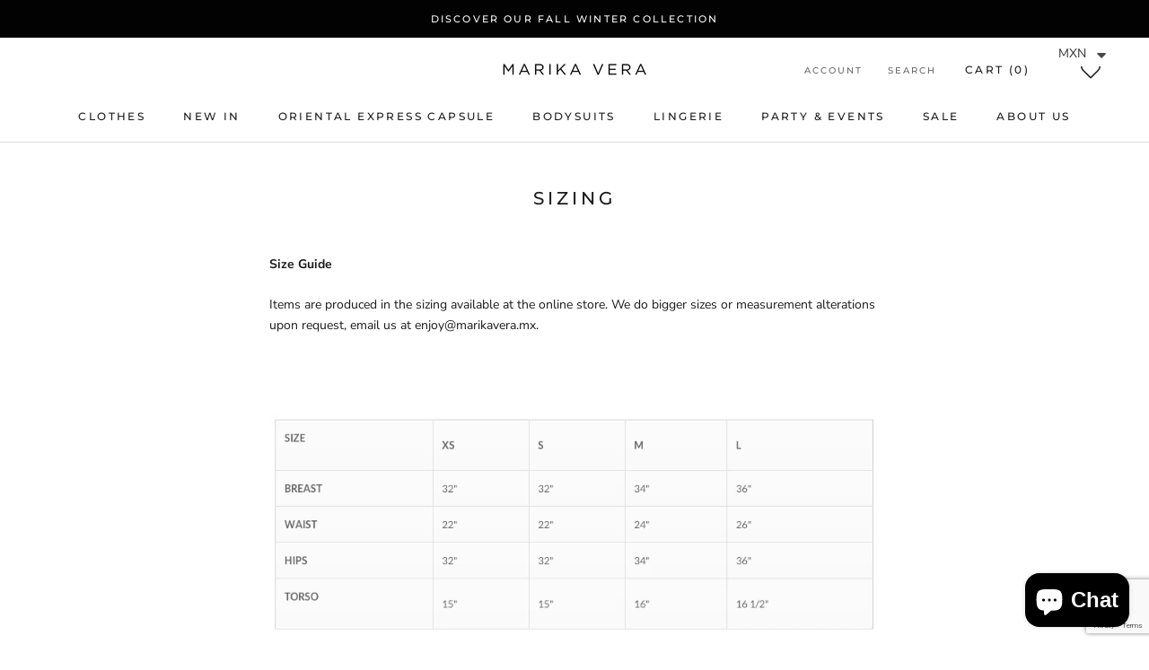

--- FILE ---
content_type: text/html; charset=utf-8
request_url: https://www.google.com/recaptcha/api2/anchor?ar=1&k=6LeTRAoeAAAAACKeCUlhSkXvVTIwv0_OgDTqgYsa&co=aHR0cHM6Ly9tYXJpa2F2ZXJhLmNvbTo0NDM.&hl=en&v=PoyoqOPhxBO7pBk68S4YbpHZ&size=invisible&anchor-ms=20000&execute-ms=30000&cb=nz9rxz5lwtti
body_size: 48999
content:
<!DOCTYPE HTML><html dir="ltr" lang="en"><head><meta http-equiv="Content-Type" content="text/html; charset=UTF-8">
<meta http-equiv="X-UA-Compatible" content="IE=edge">
<title>reCAPTCHA</title>
<style type="text/css">
/* cyrillic-ext */
@font-face {
  font-family: 'Roboto';
  font-style: normal;
  font-weight: 400;
  font-stretch: 100%;
  src: url(//fonts.gstatic.com/s/roboto/v48/KFO7CnqEu92Fr1ME7kSn66aGLdTylUAMa3GUBHMdazTgWw.woff2) format('woff2');
  unicode-range: U+0460-052F, U+1C80-1C8A, U+20B4, U+2DE0-2DFF, U+A640-A69F, U+FE2E-FE2F;
}
/* cyrillic */
@font-face {
  font-family: 'Roboto';
  font-style: normal;
  font-weight: 400;
  font-stretch: 100%;
  src: url(//fonts.gstatic.com/s/roboto/v48/KFO7CnqEu92Fr1ME7kSn66aGLdTylUAMa3iUBHMdazTgWw.woff2) format('woff2');
  unicode-range: U+0301, U+0400-045F, U+0490-0491, U+04B0-04B1, U+2116;
}
/* greek-ext */
@font-face {
  font-family: 'Roboto';
  font-style: normal;
  font-weight: 400;
  font-stretch: 100%;
  src: url(//fonts.gstatic.com/s/roboto/v48/KFO7CnqEu92Fr1ME7kSn66aGLdTylUAMa3CUBHMdazTgWw.woff2) format('woff2');
  unicode-range: U+1F00-1FFF;
}
/* greek */
@font-face {
  font-family: 'Roboto';
  font-style: normal;
  font-weight: 400;
  font-stretch: 100%;
  src: url(//fonts.gstatic.com/s/roboto/v48/KFO7CnqEu92Fr1ME7kSn66aGLdTylUAMa3-UBHMdazTgWw.woff2) format('woff2');
  unicode-range: U+0370-0377, U+037A-037F, U+0384-038A, U+038C, U+038E-03A1, U+03A3-03FF;
}
/* math */
@font-face {
  font-family: 'Roboto';
  font-style: normal;
  font-weight: 400;
  font-stretch: 100%;
  src: url(//fonts.gstatic.com/s/roboto/v48/KFO7CnqEu92Fr1ME7kSn66aGLdTylUAMawCUBHMdazTgWw.woff2) format('woff2');
  unicode-range: U+0302-0303, U+0305, U+0307-0308, U+0310, U+0312, U+0315, U+031A, U+0326-0327, U+032C, U+032F-0330, U+0332-0333, U+0338, U+033A, U+0346, U+034D, U+0391-03A1, U+03A3-03A9, U+03B1-03C9, U+03D1, U+03D5-03D6, U+03F0-03F1, U+03F4-03F5, U+2016-2017, U+2034-2038, U+203C, U+2040, U+2043, U+2047, U+2050, U+2057, U+205F, U+2070-2071, U+2074-208E, U+2090-209C, U+20D0-20DC, U+20E1, U+20E5-20EF, U+2100-2112, U+2114-2115, U+2117-2121, U+2123-214F, U+2190, U+2192, U+2194-21AE, U+21B0-21E5, U+21F1-21F2, U+21F4-2211, U+2213-2214, U+2216-22FF, U+2308-230B, U+2310, U+2319, U+231C-2321, U+2336-237A, U+237C, U+2395, U+239B-23B7, U+23D0, U+23DC-23E1, U+2474-2475, U+25AF, U+25B3, U+25B7, U+25BD, U+25C1, U+25CA, U+25CC, U+25FB, U+266D-266F, U+27C0-27FF, U+2900-2AFF, U+2B0E-2B11, U+2B30-2B4C, U+2BFE, U+3030, U+FF5B, U+FF5D, U+1D400-1D7FF, U+1EE00-1EEFF;
}
/* symbols */
@font-face {
  font-family: 'Roboto';
  font-style: normal;
  font-weight: 400;
  font-stretch: 100%;
  src: url(//fonts.gstatic.com/s/roboto/v48/KFO7CnqEu92Fr1ME7kSn66aGLdTylUAMaxKUBHMdazTgWw.woff2) format('woff2');
  unicode-range: U+0001-000C, U+000E-001F, U+007F-009F, U+20DD-20E0, U+20E2-20E4, U+2150-218F, U+2190, U+2192, U+2194-2199, U+21AF, U+21E6-21F0, U+21F3, U+2218-2219, U+2299, U+22C4-22C6, U+2300-243F, U+2440-244A, U+2460-24FF, U+25A0-27BF, U+2800-28FF, U+2921-2922, U+2981, U+29BF, U+29EB, U+2B00-2BFF, U+4DC0-4DFF, U+FFF9-FFFB, U+10140-1018E, U+10190-1019C, U+101A0, U+101D0-101FD, U+102E0-102FB, U+10E60-10E7E, U+1D2C0-1D2D3, U+1D2E0-1D37F, U+1F000-1F0FF, U+1F100-1F1AD, U+1F1E6-1F1FF, U+1F30D-1F30F, U+1F315, U+1F31C, U+1F31E, U+1F320-1F32C, U+1F336, U+1F378, U+1F37D, U+1F382, U+1F393-1F39F, U+1F3A7-1F3A8, U+1F3AC-1F3AF, U+1F3C2, U+1F3C4-1F3C6, U+1F3CA-1F3CE, U+1F3D4-1F3E0, U+1F3ED, U+1F3F1-1F3F3, U+1F3F5-1F3F7, U+1F408, U+1F415, U+1F41F, U+1F426, U+1F43F, U+1F441-1F442, U+1F444, U+1F446-1F449, U+1F44C-1F44E, U+1F453, U+1F46A, U+1F47D, U+1F4A3, U+1F4B0, U+1F4B3, U+1F4B9, U+1F4BB, U+1F4BF, U+1F4C8-1F4CB, U+1F4D6, U+1F4DA, U+1F4DF, U+1F4E3-1F4E6, U+1F4EA-1F4ED, U+1F4F7, U+1F4F9-1F4FB, U+1F4FD-1F4FE, U+1F503, U+1F507-1F50B, U+1F50D, U+1F512-1F513, U+1F53E-1F54A, U+1F54F-1F5FA, U+1F610, U+1F650-1F67F, U+1F687, U+1F68D, U+1F691, U+1F694, U+1F698, U+1F6AD, U+1F6B2, U+1F6B9-1F6BA, U+1F6BC, U+1F6C6-1F6CF, U+1F6D3-1F6D7, U+1F6E0-1F6EA, U+1F6F0-1F6F3, U+1F6F7-1F6FC, U+1F700-1F7FF, U+1F800-1F80B, U+1F810-1F847, U+1F850-1F859, U+1F860-1F887, U+1F890-1F8AD, U+1F8B0-1F8BB, U+1F8C0-1F8C1, U+1F900-1F90B, U+1F93B, U+1F946, U+1F984, U+1F996, U+1F9E9, U+1FA00-1FA6F, U+1FA70-1FA7C, U+1FA80-1FA89, U+1FA8F-1FAC6, U+1FACE-1FADC, U+1FADF-1FAE9, U+1FAF0-1FAF8, U+1FB00-1FBFF;
}
/* vietnamese */
@font-face {
  font-family: 'Roboto';
  font-style: normal;
  font-weight: 400;
  font-stretch: 100%;
  src: url(//fonts.gstatic.com/s/roboto/v48/KFO7CnqEu92Fr1ME7kSn66aGLdTylUAMa3OUBHMdazTgWw.woff2) format('woff2');
  unicode-range: U+0102-0103, U+0110-0111, U+0128-0129, U+0168-0169, U+01A0-01A1, U+01AF-01B0, U+0300-0301, U+0303-0304, U+0308-0309, U+0323, U+0329, U+1EA0-1EF9, U+20AB;
}
/* latin-ext */
@font-face {
  font-family: 'Roboto';
  font-style: normal;
  font-weight: 400;
  font-stretch: 100%;
  src: url(//fonts.gstatic.com/s/roboto/v48/KFO7CnqEu92Fr1ME7kSn66aGLdTylUAMa3KUBHMdazTgWw.woff2) format('woff2');
  unicode-range: U+0100-02BA, U+02BD-02C5, U+02C7-02CC, U+02CE-02D7, U+02DD-02FF, U+0304, U+0308, U+0329, U+1D00-1DBF, U+1E00-1E9F, U+1EF2-1EFF, U+2020, U+20A0-20AB, U+20AD-20C0, U+2113, U+2C60-2C7F, U+A720-A7FF;
}
/* latin */
@font-face {
  font-family: 'Roboto';
  font-style: normal;
  font-weight: 400;
  font-stretch: 100%;
  src: url(//fonts.gstatic.com/s/roboto/v48/KFO7CnqEu92Fr1ME7kSn66aGLdTylUAMa3yUBHMdazQ.woff2) format('woff2');
  unicode-range: U+0000-00FF, U+0131, U+0152-0153, U+02BB-02BC, U+02C6, U+02DA, U+02DC, U+0304, U+0308, U+0329, U+2000-206F, U+20AC, U+2122, U+2191, U+2193, U+2212, U+2215, U+FEFF, U+FFFD;
}
/* cyrillic-ext */
@font-face {
  font-family: 'Roboto';
  font-style: normal;
  font-weight: 500;
  font-stretch: 100%;
  src: url(//fonts.gstatic.com/s/roboto/v48/KFO7CnqEu92Fr1ME7kSn66aGLdTylUAMa3GUBHMdazTgWw.woff2) format('woff2');
  unicode-range: U+0460-052F, U+1C80-1C8A, U+20B4, U+2DE0-2DFF, U+A640-A69F, U+FE2E-FE2F;
}
/* cyrillic */
@font-face {
  font-family: 'Roboto';
  font-style: normal;
  font-weight: 500;
  font-stretch: 100%;
  src: url(//fonts.gstatic.com/s/roboto/v48/KFO7CnqEu92Fr1ME7kSn66aGLdTylUAMa3iUBHMdazTgWw.woff2) format('woff2');
  unicode-range: U+0301, U+0400-045F, U+0490-0491, U+04B0-04B1, U+2116;
}
/* greek-ext */
@font-face {
  font-family: 'Roboto';
  font-style: normal;
  font-weight: 500;
  font-stretch: 100%;
  src: url(//fonts.gstatic.com/s/roboto/v48/KFO7CnqEu92Fr1ME7kSn66aGLdTylUAMa3CUBHMdazTgWw.woff2) format('woff2');
  unicode-range: U+1F00-1FFF;
}
/* greek */
@font-face {
  font-family: 'Roboto';
  font-style: normal;
  font-weight: 500;
  font-stretch: 100%;
  src: url(//fonts.gstatic.com/s/roboto/v48/KFO7CnqEu92Fr1ME7kSn66aGLdTylUAMa3-UBHMdazTgWw.woff2) format('woff2');
  unicode-range: U+0370-0377, U+037A-037F, U+0384-038A, U+038C, U+038E-03A1, U+03A3-03FF;
}
/* math */
@font-face {
  font-family: 'Roboto';
  font-style: normal;
  font-weight: 500;
  font-stretch: 100%;
  src: url(//fonts.gstatic.com/s/roboto/v48/KFO7CnqEu92Fr1ME7kSn66aGLdTylUAMawCUBHMdazTgWw.woff2) format('woff2');
  unicode-range: U+0302-0303, U+0305, U+0307-0308, U+0310, U+0312, U+0315, U+031A, U+0326-0327, U+032C, U+032F-0330, U+0332-0333, U+0338, U+033A, U+0346, U+034D, U+0391-03A1, U+03A3-03A9, U+03B1-03C9, U+03D1, U+03D5-03D6, U+03F0-03F1, U+03F4-03F5, U+2016-2017, U+2034-2038, U+203C, U+2040, U+2043, U+2047, U+2050, U+2057, U+205F, U+2070-2071, U+2074-208E, U+2090-209C, U+20D0-20DC, U+20E1, U+20E5-20EF, U+2100-2112, U+2114-2115, U+2117-2121, U+2123-214F, U+2190, U+2192, U+2194-21AE, U+21B0-21E5, U+21F1-21F2, U+21F4-2211, U+2213-2214, U+2216-22FF, U+2308-230B, U+2310, U+2319, U+231C-2321, U+2336-237A, U+237C, U+2395, U+239B-23B7, U+23D0, U+23DC-23E1, U+2474-2475, U+25AF, U+25B3, U+25B7, U+25BD, U+25C1, U+25CA, U+25CC, U+25FB, U+266D-266F, U+27C0-27FF, U+2900-2AFF, U+2B0E-2B11, U+2B30-2B4C, U+2BFE, U+3030, U+FF5B, U+FF5D, U+1D400-1D7FF, U+1EE00-1EEFF;
}
/* symbols */
@font-face {
  font-family: 'Roboto';
  font-style: normal;
  font-weight: 500;
  font-stretch: 100%;
  src: url(//fonts.gstatic.com/s/roboto/v48/KFO7CnqEu92Fr1ME7kSn66aGLdTylUAMaxKUBHMdazTgWw.woff2) format('woff2');
  unicode-range: U+0001-000C, U+000E-001F, U+007F-009F, U+20DD-20E0, U+20E2-20E4, U+2150-218F, U+2190, U+2192, U+2194-2199, U+21AF, U+21E6-21F0, U+21F3, U+2218-2219, U+2299, U+22C4-22C6, U+2300-243F, U+2440-244A, U+2460-24FF, U+25A0-27BF, U+2800-28FF, U+2921-2922, U+2981, U+29BF, U+29EB, U+2B00-2BFF, U+4DC0-4DFF, U+FFF9-FFFB, U+10140-1018E, U+10190-1019C, U+101A0, U+101D0-101FD, U+102E0-102FB, U+10E60-10E7E, U+1D2C0-1D2D3, U+1D2E0-1D37F, U+1F000-1F0FF, U+1F100-1F1AD, U+1F1E6-1F1FF, U+1F30D-1F30F, U+1F315, U+1F31C, U+1F31E, U+1F320-1F32C, U+1F336, U+1F378, U+1F37D, U+1F382, U+1F393-1F39F, U+1F3A7-1F3A8, U+1F3AC-1F3AF, U+1F3C2, U+1F3C4-1F3C6, U+1F3CA-1F3CE, U+1F3D4-1F3E0, U+1F3ED, U+1F3F1-1F3F3, U+1F3F5-1F3F7, U+1F408, U+1F415, U+1F41F, U+1F426, U+1F43F, U+1F441-1F442, U+1F444, U+1F446-1F449, U+1F44C-1F44E, U+1F453, U+1F46A, U+1F47D, U+1F4A3, U+1F4B0, U+1F4B3, U+1F4B9, U+1F4BB, U+1F4BF, U+1F4C8-1F4CB, U+1F4D6, U+1F4DA, U+1F4DF, U+1F4E3-1F4E6, U+1F4EA-1F4ED, U+1F4F7, U+1F4F9-1F4FB, U+1F4FD-1F4FE, U+1F503, U+1F507-1F50B, U+1F50D, U+1F512-1F513, U+1F53E-1F54A, U+1F54F-1F5FA, U+1F610, U+1F650-1F67F, U+1F687, U+1F68D, U+1F691, U+1F694, U+1F698, U+1F6AD, U+1F6B2, U+1F6B9-1F6BA, U+1F6BC, U+1F6C6-1F6CF, U+1F6D3-1F6D7, U+1F6E0-1F6EA, U+1F6F0-1F6F3, U+1F6F7-1F6FC, U+1F700-1F7FF, U+1F800-1F80B, U+1F810-1F847, U+1F850-1F859, U+1F860-1F887, U+1F890-1F8AD, U+1F8B0-1F8BB, U+1F8C0-1F8C1, U+1F900-1F90B, U+1F93B, U+1F946, U+1F984, U+1F996, U+1F9E9, U+1FA00-1FA6F, U+1FA70-1FA7C, U+1FA80-1FA89, U+1FA8F-1FAC6, U+1FACE-1FADC, U+1FADF-1FAE9, U+1FAF0-1FAF8, U+1FB00-1FBFF;
}
/* vietnamese */
@font-face {
  font-family: 'Roboto';
  font-style: normal;
  font-weight: 500;
  font-stretch: 100%;
  src: url(//fonts.gstatic.com/s/roboto/v48/KFO7CnqEu92Fr1ME7kSn66aGLdTylUAMa3OUBHMdazTgWw.woff2) format('woff2');
  unicode-range: U+0102-0103, U+0110-0111, U+0128-0129, U+0168-0169, U+01A0-01A1, U+01AF-01B0, U+0300-0301, U+0303-0304, U+0308-0309, U+0323, U+0329, U+1EA0-1EF9, U+20AB;
}
/* latin-ext */
@font-face {
  font-family: 'Roboto';
  font-style: normal;
  font-weight: 500;
  font-stretch: 100%;
  src: url(//fonts.gstatic.com/s/roboto/v48/KFO7CnqEu92Fr1ME7kSn66aGLdTylUAMa3KUBHMdazTgWw.woff2) format('woff2');
  unicode-range: U+0100-02BA, U+02BD-02C5, U+02C7-02CC, U+02CE-02D7, U+02DD-02FF, U+0304, U+0308, U+0329, U+1D00-1DBF, U+1E00-1E9F, U+1EF2-1EFF, U+2020, U+20A0-20AB, U+20AD-20C0, U+2113, U+2C60-2C7F, U+A720-A7FF;
}
/* latin */
@font-face {
  font-family: 'Roboto';
  font-style: normal;
  font-weight: 500;
  font-stretch: 100%;
  src: url(//fonts.gstatic.com/s/roboto/v48/KFO7CnqEu92Fr1ME7kSn66aGLdTylUAMa3yUBHMdazQ.woff2) format('woff2');
  unicode-range: U+0000-00FF, U+0131, U+0152-0153, U+02BB-02BC, U+02C6, U+02DA, U+02DC, U+0304, U+0308, U+0329, U+2000-206F, U+20AC, U+2122, U+2191, U+2193, U+2212, U+2215, U+FEFF, U+FFFD;
}
/* cyrillic-ext */
@font-face {
  font-family: 'Roboto';
  font-style: normal;
  font-weight: 900;
  font-stretch: 100%;
  src: url(//fonts.gstatic.com/s/roboto/v48/KFO7CnqEu92Fr1ME7kSn66aGLdTylUAMa3GUBHMdazTgWw.woff2) format('woff2');
  unicode-range: U+0460-052F, U+1C80-1C8A, U+20B4, U+2DE0-2DFF, U+A640-A69F, U+FE2E-FE2F;
}
/* cyrillic */
@font-face {
  font-family: 'Roboto';
  font-style: normal;
  font-weight: 900;
  font-stretch: 100%;
  src: url(//fonts.gstatic.com/s/roboto/v48/KFO7CnqEu92Fr1ME7kSn66aGLdTylUAMa3iUBHMdazTgWw.woff2) format('woff2');
  unicode-range: U+0301, U+0400-045F, U+0490-0491, U+04B0-04B1, U+2116;
}
/* greek-ext */
@font-face {
  font-family: 'Roboto';
  font-style: normal;
  font-weight: 900;
  font-stretch: 100%;
  src: url(//fonts.gstatic.com/s/roboto/v48/KFO7CnqEu92Fr1ME7kSn66aGLdTylUAMa3CUBHMdazTgWw.woff2) format('woff2');
  unicode-range: U+1F00-1FFF;
}
/* greek */
@font-face {
  font-family: 'Roboto';
  font-style: normal;
  font-weight: 900;
  font-stretch: 100%;
  src: url(//fonts.gstatic.com/s/roboto/v48/KFO7CnqEu92Fr1ME7kSn66aGLdTylUAMa3-UBHMdazTgWw.woff2) format('woff2');
  unicode-range: U+0370-0377, U+037A-037F, U+0384-038A, U+038C, U+038E-03A1, U+03A3-03FF;
}
/* math */
@font-face {
  font-family: 'Roboto';
  font-style: normal;
  font-weight: 900;
  font-stretch: 100%;
  src: url(//fonts.gstatic.com/s/roboto/v48/KFO7CnqEu92Fr1ME7kSn66aGLdTylUAMawCUBHMdazTgWw.woff2) format('woff2');
  unicode-range: U+0302-0303, U+0305, U+0307-0308, U+0310, U+0312, U+0315, U+031A, U+0326-0327, U+032C, U+032F-0330, U+0332-0333, U+0338, U+033A, U+0346, U+034D, U+0391-03A1, U+03A3-03A9, U+03B1-03C9, U+03D1, U+03D5-03D6, U+03F0-03F1, U+03F4-03F5, U+2016-2017, U+2034-2038, U+203C, U+2040, U+2043, U+2047, U+2050, U+2057, U+205F, U+2070-2071, U+2074-208E, U+2090-209C, U+20D0-20DC, U+20E1, U+20E5-20EF, U+2100-2112, U+2114-2115, U+2117-2121, U+2123-214F, U+2190, U+2192, U+2194-21AE, U+21B0-21E5, U+21F1-21F2, U+21F4-2211, U+2213-2214, U+2216-22FF, U+2308-230B, U+2310, U+2319, U+231C-2321, U+2336-237A, U+237C, U+2395, U+239B-23B7, U+23D0, U+23DC-23E1, U+2474-2475, U+25AF, U+25B3, U+25B7, U+25BD, U+25C1, U+25CA, U+25CC, U+25FB, U+266D-266F, U+27C0-27FF, U+2900-2AFF, U+2B0E-2B11, U+2B30-2B4C, U+2BFE, U+3030, U+FF5B, U+FF5D, U+1D400-1D7FF, U+1EE00-1EEFF;
}
/* symbols */
@font-face {
  font-family: 'Roboto';
  font-style: normal;
  font-weight: 900;
  font-stretch: 100%;
  src: url(//fonts.gstatic.com/s/roboto/v48/KFO7CnqEu92Fr1ME7kSn66aGLdTylUAMaxKUBHMdazTgWw.woff2) format('woff2');
  unicode-range: U+0001-000C, U+000E-001F, U+007F-009F, U+20DD-20E0, U+20E2-20E4, U+2150-218F, U+2190, U+2192, U+2194-2199, U+21AF, U+21E6-21F0, U+21F3, U+2218-2219, U+2299, U+22C4-22C6, U+2300-243F, U+2440-244A, U+2460-24FF, U+25A0-27BF, U+2800-28FF, U+2921-2922, U+2981, U+29BF, U+29EB, U+2B00-2BFF, U+4DC0-4DFF, U+FFF9-FFFB, U+10140-1018E, U+10190-1019C, U+101A0, U+101D0-101FD, U+102E0-102FB, U+10E60-10E7E, U+1D2C0-1D2D3, U+1D2E0-1D37F, U+1F000-1F0FF, U+1F100-1F1AD, U+1F1E6-1F1FF, U+1F30D-1F30F, U+1F315, U+1F31C, U+1F31E, U+1F320-1F32C, U+1F336, U+1F378, U+1F37D, U+1F382, U+1F393-1F39F, U+1F3A7-1F3A8, U+1F3AC-1F3AF, U+1F3C2, U+1F3C4-1F3C6, U+1F3CA-1F3CE, U+1F3D4-1F3E0, U+1F3ED, U+1F3F1-1F3F3, U+1F3F5-1F3F7, U+1F408, U+1F415, U+1F41F, U+1F426, U+1F43F, U+1F441-1F442, U+1F444, U+1F446-1F449, U+1F44C-1F44E, U+1F453, U+1F46A, U+1F47D, U+1F4A3, U+1F4B0, U+1F4B3, U+1F4B9, U+1F4BB, U+1F4BF, U+1F4C8-1F4CB, U+1F4D6, U+1F4DA, U+1F4DF, U+1F4E3-1F4E6, U+1F4EA-1F4ED, U+1F4F7, U+1F4F9-1F4FB, U+1F4FD-1F4FE, U+1F503, U+1F507-1F50B, U+1F50D, U+1F512-1F513, U+1F53E-1F54A, U+1F54F-1F5FA, U+1F610, U+1F650-1F67F, U+1F687, U+1F68D, U+1F691, U+1F694, U+1F698, U+1F6AD, U+1F6B2, U+1F6B9-1F6BA, U+1F6BC, U+1F6C6-1F6CF, U+1F6D3-1F6D7, U+1F6E0-1F6EA, U+1F6F0-1F6F3, U+1F6F7-1F6FC, U+1F700-1F7FF, U+1F800-1F80B, U+1F810-1F847, U+1F850-1F859, U+1F860-1F887, U+1F890-1F8AD, U+1F8B0-1F8BB, U+1F8C0-1F8C1, U+1F900-1F90B, U+1F93B, U+1F946, U+1F984, U+1F996, U+1F9E9, U+1FA00-1FA6F, U+1FA70-1FA7C, U+1FA80-1FA89, U+1FA8F-1FAC6, U+1FACE-1FADC, U+1FADF-1FAE9, U+1FAF0-1FAF8, U+1FB00-1FBFF;
}
/* vietnamese */
@font-face {
  font-family: 'Roboto';
  font-style: normal;
  font-weight: 900;
  font-stretch: 100%;
  src: url(//fonts.gstatic.com/s/roboto/v48/KFO7CnqEu92Fr1ME7kSn66aGLdTylUAMa3OUBHMdazTgWw.woff2) format('woff2');
  unicode-range: U+0102-0103, U+0110-0111, U+0128-0129, U+0168-0169, U+01A0-01A1, U+01AF-01B0, U+0300-0301, U+0303-0304, U+0308-0309, U+0323, U+0329, U+1EA0-1EF9, U+20AB;
}
/* latin-ext */
@font-face {
  font-family: 'Roboto';
  font-style: normal;
  font-weight: 900;
  font-stretch: 100%;
  src: url(//fonts.gstatic.com/s/roboto/v48/KFO7CnqEu92Fr1ME7kSn66aGLdTylUAMa3KUBHMdazTgWw.woff2) format('woff2');
  unicode-range: U+0100-02BA, U+02BD-02C5, U+02C7-02CC, U+02CE-02D7, U+02DD-02FF, U+0304, U+0308, U+0329, U+1D00-1DBF, U+1E00-1E9F, U+1EF2-1EFF, U+2020, U+20A0-20AB, U+20AD-20C0, U+2113, U+2C60-2C7F, U+A720-A7FF;
}
/* latin */
@font-face {
  font-family: 'Roboto';
  font-style: normal;
  font-weight: 900;
  font-stretch: 100%;
  src: url(//fonts.gstatic.com/s/roboto/v48/KFO7CnqEu92Fr1ME7kSn66aGLdTylUAMa3yUBHMdazQ.woff2) format('woff2');
  unicode-range: U+0000-00FF, U+0131, U+0152-0153, U+02BB-02BC, U+02C6, U+02DA, U+02DC, U+0304, U+0308, U+0329, U+2000-206F, U+20AC, U+2122, U+2191, U+2193, U+2212, U+2215, U+FEFF, U+FFFD;
}

</style>
<link rel="stylesheet" type="text/css" href="https://www.gstatic.com/recaptcha/releases/PoyoqOPhxBO7pBk68S4YbpHZ/styles__ltr.css">
<script nonce="-ntXm4evJ48kYmOI_UT7tg" type="text/javascript">window['__recaptcha_api'] = 'https://www.google.com/recaptcha/api2/';</script>
<script type="text/javascript" src="https://www.gstatic.com/recaptcha/releases/PoyoqOPhxBO7pBk68S4YbpHZ/recaptcha__en.js" nonce="-ntXm4evJ48kYmOI_UT7tg">
      
    </script></head>
<body><div id="rc-anchor-alert" class="rc-anchor-alert"></div>
<input type="hidden" id="recaptcha-token" value="[base64]">
<script type="text/javascript" nonce="-ntXm4evJ48kYmOI_UT7tg">
      recaptcha.anchor.Main.init("[\x22ainput\x22,[\x22bgdata\x22,\x22\x22,\[base64]/[base64]/[base64]/[base64]/[base64]/UltsKytdPUU6KEU8MjA0OD9SW2wrK109RT4+NnwxOTI6KChFJjY0NTEyKT09NTUyOTYmJk0rMTxjLmxlbmd0aCYmKGMuY2hhckNvZGVBdChNKzEpJjY0NTEyKT09NTYzMjA/[base64]/[base64]/[base64]/[base64]/[base64]/[base64]/[base64]\x22,\[base64]\\u003d\\u003d\x22,\[base64]/[base64]/CscODw7QvUMKewrHDn8K2FMOhwoTDmcOmwrbCnTrCjUZUSHfDvMK6BU9IwqDDrcKpwqFZw6jDsMOOwrTCh2tkTGsowo8kwpbCjx04w4Y1w7MWw7jDvMO0QsKIS8O3wozCusKjwrrCvXJpw6bCkMOdYygcOcK/[base64]/NsK7w7zCisKOwqbCqQ4VG8KEcHxIw7BAwr56wqYgw7p4w5/DgE40IcOmwqJMw4hCJWMNwo/DqCnDo8K/wr7Cmj7DicO9w6/DscOIQ1R3JkRHCFUPA8OJw43DlMKOw7J0IlIkB8KAwrs0dF3DmUdabHbDqjldO1YwwonDkMKWET1Uw6h2w5VxwoLDjlXDjsOZC3TDu8Oow6ZvwoQLwqUtw5nCkhJLGsKnecKOwoRaw4s1NMOLUSQbCWXCmh/DqsOIwrfDmW1Fw57Cj33Dg8KUNGHCl8O0FMOTw40XCG/CuXYHUFfDvMKwX8ONwo4HwoFMIxh6w4/Cs8KgLsKdwopRwovCtMK0asOgSCwPwoY8YMKEwoTCmR7CjsOYccOGcWrDp3dBAMOUwpMww4fDh8OKE25cJUVVwqR2wo8GD8K9w4knwpXDhHFZwpnCnlpewpHCjihwV8Otw5/Dv8Kzw6/[base64]/wr4zaMOJwpDCqSjCij9RZcKjd8KTwpQPSGY6OgsBf8K/wrHCqAnDmsKSwqPCgH8neQY/az1Rw55Uw6HDrXlTwrrCuSjClGDDj8O8LsOGOcK3wqZpTQHDucK2MEzDgMOxwrXDqjzDl0U+wqTCqgMZwpjDjwHChMOXwpxwwqbDvcOow75yw4wlwo1tw4UPdMKqFMOQEU7DvMKebGsFQ8KIw6AAw4bDp1zClD9Yw6/[base64]/CscOcZcO/wro3w7nCvsK3AC/DtcKKS8O/GhYPVsKvU3TDtj0Fw7nDvnLCinzCqX3DmRvDr242wpnDoTPDhMOJYw0nKMKSwoBpw5MLw7rDoxcTw7RnAsKBVRrCpsK4DcOffmXCkRXDrSMSORwpOsOuH8Oow7Qyw6xzF8OBwpjDo1AtE37DhsKQwo5xI8OKNF7DusO7wonCvcK0wp1/wpxVS3FvGHnCuSbChEzDpVvCqsKTTsOTWcOcCFvDvMOheg7Dv1tpeXbDucK5EMO4wrccGGsNcMKQRcKXwqIcRMK/w5TDvnABNy3CmB1dwoACwo/CpnLDkAFhw4ZLwoLCrnDCvcKFScKswp3CpAFmworDmnVLbsKlX2A2w59Hw7Iww7JnwpN4bcOCBsOfeMOZS8OUHMOmw6nDqHHCtn7CmMKnwqzDg8KyXU/DpjcIwrjCrMOawpPCicKtLxdDwqhjwpnCvx8yB8Osw6bChj0Ewrpqw4UMTMOEwqPDpE4GbmBlC8KqCMOKwo9pPcOUVlLDjMKiBcO9OsOhwowhesONYcKrw6lpRTDCsg/DpzFew4VaYVzDgMKDWcKVw5kvDsKtCcKhEH7DqsOJcMOWwqDCjsO8FxxBwpFtw7TDgS0Sw6/DjSJxw4zCmMKEWiJlfDUud8OZKmTCsiZvfypUGmfDoy/[base64]/Dr8KCIMKsaMOCGcK6TMKbTUrDuSYWw5xPRyXCtMOPC0UqasKiCDLChcOYRcO/wrPDh8KHXx7ClsO7ARDCo8Kuw63CgcOzwpgfQ8KlwoIKES7CgXfCj0TCr8OLWcKpLsOHYFFCwqXDlFB8wozCqB5YWMOFw5UDBWUxwrvDk8OkIMK/KQ4oTHXDjsOqw69gw47CnknCjEXCujPDuHpVwofDr8OywqkJIMOrwr7CgMKUw6FuRsKxwpPDv8OgfcOCTcK9w71YRz9twr/DsG7DqsOCXMKOw4AswqBzFsO2bMOuwrg7woYASQ/DgDNPw5fCti8xw6AgHnDCh8OXw63DoETCpRh0PcOFdSzDucOwwoPCnsOQwrvCg2U/FsKywrkJfj3CksOPwp4IMRhyw43CkMKcScKTw4RaSljCucKhw7khw4FldcKow5DDisO1wrnCscOFY0zDuGVuImPDgEdwFjNZX8KXw6kBZ8KuFMKOa8OgwpgkWcK+w7kQAMKUbMKYQlg5wpHCjsK0c8KlcT8fRsODZMOxw5zChDkbQClsw4l+wr/[base64]/CvcKNwqLDryZjAwfDtFgIw7BxwoYiQMK7wrvClMKow6Viw5nCtToaw7nCg8K+w6jDlW8QwqoFwpRWF8KPwpPCoizCq3zCh8Opc8K/w67DjsOwJMORwq7DkMO6wqYww5lwVkDDl8K+FipSwp7ClsOvwqXCsMKzw4N1wrzDgMOEwpINw6LDssONw6HCocOKWjpYQg3DvMOhBsKCRzDDsw41K3rChAZpw5XCny7CjMOQwqUkwqM7d0hjdcO/w5EhXG1VwqjCg2olw4nDhcOUdT9Awrc5w4jCpMOYM8OKw5DDvmEsw67DmMOzLHLCl8K2w7XCigkCJV4uw553F8KNVT7DpjXDgcK7CMKmBcO9w6LDqS/Cs8O0QMOMwpTDg8K+AsOFwr1Bw5/[base64]/DocK/TzRWw4ofwrMKwrnCoAnCucOeTcOLw53DuRwewpdbwotAwql8wpnCuWzDgyTDpXNgw6LCo8ONwrbDmVbCisOHw5DDj2rCuQ3CkAzDisOjfUbDkx3DucKywpbCmMK/[base64]/DrGAcw7ZSw63Cj8KsF8KMw6XDlQxDwpzCmsKOwogJRC/CmcOYUcKywqjCgizClDEHwrcUwpgBw5dbBRrCp18JwpTCgcK1YMKAMnbChcKjw74Iwq/DkQhqw6xjOFfCkUvCsgBxwrkBwrpUw4Z5TiHDisKuw5VhRQ5xClIiS3RQQ8OsUwxdw51/[base64]/DqcOTwpHCmMKoMHMbw4TDjsOiEUfDssK6wp7DmcOUwrDCoMOewp5PwpjCm8KJOsK2Q8OcQC3DrnPCi8KDbgTCmMKMwq/DnsOqUWMfMlwiw7JIwpxtw6tJwpx7CE/[base64]/[base64]/[base64]/ClcOKw7Rfw4I5worCt8OPBsKZw5tnQAHDvsO9AsOywpI0w742w5LDsMOIwoEWwp7DncKcwr5cw4nCtsOswpvClsKWwqgAEgfCicKYKsORw6fDmnRlw7HDvl55wq1cw6c8ccK/w4ofwq9Sw63Cjk1bwqLDgsKCWifCmj80HQdRw75PPsKNdyojwp5gwrnDrMK+IsKARMKibxrDv8OpQhzCuMOtE3wJRMOhw4jDiQzDtUcBCMK0annCtcKxRQUXbsOzwp/[base64]/[base64]/UHEfUGNewr3DqMKLw64gXMOlYsOWwqXDpWzDosKrwq1wQsOiUEEgw7cjw6dbBsOIBT1gw64iDsOuE8O4VSfCiWpnTsK1LmTDhhZFIsOWZcOrwolKMcO+V8OfN8Osw6sIeVI+aQfCqm7DihfDq2RREl3DpMKnwprDvcODYyjCuT/CiMKAw7LDqAnDrMObw4t3fADCmwtpN0HCicKVdGZSw7/Cj8KjdG0wTcKjYDLDmsKEaD3DqcOjw5ggLXt7ScOKG8KxOQ4tG0PDmEbCsA88w7zDjMKjwoNFTwDCo1pyScKVw6LCnyrCpGTCrsOedsKwwp5EB8KPG0xKw75DH8OHJT9lwqjDmUwWY3pyw6zDvAgCwrs1w4UweV4qcsKNw6d/w61OV8KLw7YgMMOXLMK5LUDDgMKMaQFuwqPCmMOFVAcbLxzDrMOvw6pJIB4aw5IYwonDqsKBfcKjw5Y9w6bClHzDlcKww4HDrMORXsKabsOfw4HDlcK7T8K6c8O0w7TDgyHDv3zCrEpeSSfDv8KCwpPDuxzCi8O6wrp3w4DCjkYgw5/DoQkgIcK8fn7Cqn3DkiLDt2LClcK+wqkvQ8KsRcOtHcK2DsOWwoTCkMOIw51Ew5Rgw5NlVUbDp2/DlsOWcMOSw5wow4zDqUvDhsOZAW1qPcOLMMK0PmzCqMOZCDodB8OWwp5TGkTDglYUwqYZcMKpJXQuw5jDklLDhsOwwrhpEcOkwp3Ck3VQw7VRU8KjLRzCmATCgFESNw3CtcOGwqHDqwAHaUMLOsKxw6QqwrYfw7/[base64]/CihcPwpB9w50FDsKGwos/SDHCkk0EchxRUsKrwqHCqB9GeXYxw7PCgMKgU8OawoDDgGPDtVvCscOswqI5XDl7wrA5MsKCGsODw7fDigJpZsKIwpAUXMOiwqHCvQrDiWDDmH8ILcKtw5Q0wrsEw6BZcQTCssOADSQfM8KmelgEwpgIPEjCh8KAwrE/UcKQwpZmwpnCn8KVw507w7nCpRzCu8Oyw7kDw4/[base64]/CnsOpdABJw7cJwogTwq7CqMKNU1k9wp7CusOvw4BYSSHDlMONw53DhkApwpvCksKDARQycMK6B8Kyw5/[base64]/DgMKVSmNOUzAYw6DCrQvCoXvCtn7DqsOhN8Kww4TDlSrDocK+RyPDrQE0w6I4W8OywpXDpcKaKMO+wobDu8OkPyfDnX7ClA/DpyjDgBcww4cibMOWfcKOw4cIRMKxwpLCh8Kuw4cUEA/Dv8O8AHRrAsO7R8OPfQvChmfCiMO4w6whDEXCkiV4wo0GN8OgcRFJwpnDssKQLcK0wqTDiQJYDcKxanYGbsOgdxbDu8KzbFnDr8KNwppjacKqw6/DocKpLHcRPBzDhkoFU8KcbmrCq8OWwqfCjsOFFMKzw4FIb8KUD8K/fEUvLDjDnzNaw58EwpzDrMOgJ8OCdcOZAmVweEXCswY7w7XCvlfDiHphbWdow4t/[base64]/[base64]/w4bDsmvCojbCl8KQwqIcw7g6w4dHwrwYwoTChDkwKsKWMMOjw6/DoXl5w6Aiw445P8K6wpHDlG3DhMK4RcORIMORwrXDggrDtiZ+woHCqsOPw5cbw7t/w7TCr8OYNA7Dn1BQHErDqhnCqybCjhlUCyfCsMKbChJBwovCnXPDq8OSBcOtL2lxdcOkS8KLwovCg3DCjsKFHcOxw7nCvMKyw51fAWHCrsKywqFaw4fDh8O5FsKEbsOKwrLDrsOywrUcdMO0ScK3eMOowocww7RSRXZ7dDDCkcK/VFrDhsOqwo8/[base64]/Dom7CrcOdwqN5e1EIw6N/U8KcVXolwr0BHsOpwqbCk2N7H8KracKRdsKKOsO0CC7DsEbDqcK+YsK/Lmxpw4RbfH7DgcKIw6ltYsK2FcO8w5TDgF7DuDTDnjoYEcKdOsKOwqPDq3/ChHhSdTzDrjE1w7puw7VKw4DClUTChsOoFDjDqsOxwq5jH8KywpjDg2nCpMKYwooLw5ZGXsKjKcOXYcK9a8K8DcO8dXjCsmPCq8OAw4vCtw3CkD8zw6YIJl3DsMKNw4bDvMO9T2bDgQPDp8KRw6bDjWlYVcKpw4xhw5/DmjnDo8KHwqFQwpMbbGrCvDx/SjHCm8OXccOWIsKTwq3DhDgFQ8OIwqN0w63DplcoI8O0wrA6wq3Dq8K8w7NvwrszFTdiw6wACQrCgsKBwowcw6nDvxYtwrUCbiZERnTDvkF5w6TDqMKQd8KOB8OmSCTCicKcw7DDiMKKw4hEwq5pFA7Cnh7Dpj1+wq/DlUkqD1fDthlJVgYWw67DtMKxwqtRw5vCkcK9UcOdRcKnLMKxE3Z6wrzDjwPCthnDly7CjmLDusKOJMOqeDUXR0lAFMOGw5J5w6BPccKDwrfDnUIhDTszw7fChTpSYg/CkHMew7bCggkfO8K7aMOswpzDhU5Qwrgzw4HCvMKcwozCu2ZJwoJWw6Q7wpjDvRJ5w5QcWgEWwrErEcOJw73DrUITw6cfOcOTwonCjcOywoPCoTtZTmcPSAnCh8K7fjrDtkBFfsOjBsOHwoUowoLDh8OVA2NAWcKaYcOkasOvw4c6wprDlsOCY8KcAcO/w6dscRxMw6QhwqVIJDlPPFHCsMK8S3bDiMKkwrHDqQ/DtMKHw5bDrUZMSjQRw6fDi8O8DWUQw5xFEiB/HTLDgFEkwonCk8OqQEU5SzI5w6HCoSvChw3DkMKYw73Dkl1ow7lOwoEQDcODwpfDl0Nhw6IbGmA5w5swcsK0eCvDmywBw50nwqTCnnhsGDl6wq5bPsOyTydEccKnBsKWFikVw7jDv8Kpw4pUJkzDlCHCkXLDh21sKE/CsxzChsKeGMOgwqBgeQhBw5JkPyjClDhufj0sOR9sWwIUwrxqwpJHw4gIKcKADMKqW07Cs0p+bjfDtcOYwrjDisOpwp9RWsOTHWnCn3fCn05+wqJ8UcO1FA9Xw7cKwr/Cr8Oyw4J+LEoUw7Edb1nCisKfdzE7ZnQyTnU6eTN3wrlWw5LCrAs4w5ECw5sRw7MBw6AIw4gfwrsow7PDkQjDnztlw6/CgGETCQI0UWAbwrlHLA0rc3TCjsO5w6vDj3jDoknDohfDlFIYCSJxXsOswrPCvidlfMOjwqBrwqjDgcKAw4Yfwo0fAsOSSMOpLnLCicOFw4EyKMOXw61awrjDnSDDhMO/P0rChlQpeBnCocO+PMKmw6sRw5TDrcOww5TDncKEB8OEwpRwwqzCkg/[base64]/[base64]/CjzXDosK3QGhSw4rDmMKpw54jwq7DqnvCnU3Cu2LDnHM2cxDCq8KCw4l5EcK1Pl1ew54+w5ESw7vDlg9RQcOIw4/[base64]/HnHDpsOMwoJAaXrCuhDCqRPDpCQXwrJbw4XDtMKpwonCqMKNw6TDog3Co8KDHArChcOeOsO9wqspEcKsRsOyw4oEw4AOAyDCly3DpFADbcKhCWrCl0/DglEjKA5ow55ewpURwp9Mw7bDplbCi8KKw7xUVMK1D3rCvhElwqnDr8OKfmgOMMOjGMOFZ1/Dt8KJJi9Vw4x+FsKSYcKMFFNhO8OFw4fDjlVfwrM6w7TCnEjDoiXDlBAWfSnCjsOkwoTChMKjQ37Ch8Ocbw8BHH8Aw4rCi8KtOcKKNjfClcOLGgtnRSQGw4UIccKVwpbClMOdwoJXVMO+Il07wpnCmXhCdMK3wp/Ch1QkEBFiw7DDgMOVKcOvw7zClARnHcOCRVTDjknCuUBaw4gkDMKrZcO+w7zCoh/Di00JDcO3wq5hX8O8w6fDmsKUwotPEEkhwqTCr8OORi54Wz/ClQ8abcOAaMKZKUEPw6PDvAXDmcO7WMODYcKTFcO8S8KUGMOJwrxmwpN9BTvDjgEpMWfDkBjDjQ8BwrwVDi9eejsDaTjCs8KdYcOxL8K3w6fDlQ/CjyfDtMOLwqfDhihJw4/CosOmw4oAeMOea8Okwq3CtTPCqC7DvzAQVMKsb1PDvzFUGcO2w5kzw69ETcKxZ3YUw43CnANHSi49w5PDosK3JGjCiMO/[base64]/CksKYwogJw5Jyw7Z6LcOPwqgHwr3DgsKuw7MLw7vCl8KydMOZb8OJLsOqHDcEwq47wqJ3McO9woI6UCPDv8K7MsK+IwzCmcOEwr/DlCzCkcKUw6cfwroawpk0w7bDrC8dAsKkakteAcK+w5RYNDQlw4zCrz/CiAdPw5DCig3DkA/CoBZkwqEIwozDkD9TcmHDlU/[base64]/[base64]/[base64]/CsxzCk8OVw74PwpZbCcO6Uz1Zw4vCssKvekZMWzPCq8KuT3/[base64]/DnCpYwqk/BSzDrcOrw5fCisORGAEZw5LCr3FWRwvCnMOiwpXCiMOKw5rDnsOVw7HDg8OZwqJ1dXPCncKNKD8IUsOjw6Ysw4jDtcO1w5DDg2bDhMK4wrLCl8KNwrUkasKfA3HDjMKPVsKsX8OGw57DlDhpwqt6wrMkUMKaIzbDl8KJwr/CpibDmsKOwpbDhcOuZygHw7bCpcK9wrDDm0FLw4ZcLsKDw7Adf8OlwrZKw6V7XW0HTlrDqGNSSl4Rw7pswovCpcK3w5TDo1YSwpFTw6NOLFt3w5HDvMOuBsKMecKGX8KWWFYBwrJYw5jDu2PDszzDrm06EcOEwpBnOMOSwqJnwqDDmH/[base64]/[base64]/CmFDDp8KzcAUNworCkxTCuMKZJsKWQcOzahrCvX8yK8KISMK2HwDDpcKdw61KPCHDtmYiGsOFw6PDucOEBsK9fcK/OMKWw7XCiXfDkirDoMKwcMKvwqF4wr3Du01Dc2vCvA7DpVcMdhFgw5/DnVDCmMOMFxXCpsK5SMKdWsKBf0XCjsO5wpjDq8OwHTrCr2zDq18Hw4DCosKtw6HCtMKgwr5ccBrCscKawp1pN8OTw6LDjS/Do8OnwoXDqltwVMOzwrYzEMK+wq/CgX57OFnDpXASw5LDssKyw5ArdDPCsA9Uw7XCk1IYKmrCvGFla8OLwrhpIcOcYwxRw7fCt8KPw7HDmsOOw4HDj0rDi8O3wobCmmHDq8Ofw4jDmcKzw4JTDmnDpMKhwqfDksOMIgwZHUXDucO4w75KWcOrecOgw5ZLJ8Ktw4VHwovCpsO4wo/DisKdwpbCs2bDjSHDtkHDvsOkdcK9dsOvUsORwqbDnsKNCFzCqAdHw6Emw5Y1w7LCh8KFwoFXwrnDq1dqcCt8wphswpHDqlrDpVhTw7/DowNqFnTDqFlgwrTCnwDDk8OHQUFaRcObw7zCr8KkwqMeMcKZw5jCozTCsXnDhWMjw55PdFkcw6xAwoIhw7oHOsK+cT/Dp8OTeFXDlUvCkCnDocO+ZH03w6fCtsOleh7Du8KsbMKTwrYWUMOTw7MBG2ZxY1IEwoPCgcK2IMKZw7vCjsOnUcOqwrFSLcOcU2nCrz/CrVvCmsKgw4/CgDQCw5ZMF8K9IMO7GcKYGsOPeDXDgcOMwoYRBCvDgCtJw7LCiCFdw7ZCZnpFw50Sw5tbw5bCgMOfesOxaW0Rw5YfS8KvwpzCpsK8Y3bDqD5Mw5IxwpzDp8O/M1rDt8OOSEnDlsO1wrTCgsOzw57CiMOeS8OaLATDocOXEsOgwr44eETDssOpwpU9W8KowonDhjopb8OIQcKTwpDCh8KUFzHCjcK3McKlw6/DozfCngXDusOLHRwBwpTDtsOOYAYWw4Jgwo4nEMOmwolILsOTwrjDrjbDmTc9A8KMw7LCriFCw7LCoCF8w7RLw7UCwrYtN37DoBvCmF3DmMOJesOxHsK/w4TCsMKDwpQcwrLDgsKWOsOWw4BRw7lTETQWAiw0woTCo8KvPwfDo8KoR8KgI8KvC2zCoMOSwpzDsV45di3DlsKXUcOJwoY5QjXDsGFvwoLCpyzCh1fDo8O5bsOkTVrDvh3CtxTDiMOFwpTCsMOJwpvDmRY2wovDt8KzC8Osw7R6fcKRc8Kzw5I/[base64]/w5XCulhowpM+ZxLDiMOFKMKQwoLChCosw7sTCxvDlS7Cui5YYMOYHEPDmSnDhhTDp8K5SsO7eWzDnMOiPwgwZMKXVUbChMK8aMOVMMO4wrdtNTDDjsKoXcOUVcO/w7fDhMOXw4nDqnXDg18aY8K3Y3zDmsKfwqwSw5DCpcK1wo/CgiMlw64fwr/CqGzDvwBaMSVsIcOLw4rDucKjAsKTRsObTMKURj5CUzRHAMO3woNAXgDDicKcwrnCnl0Lw6rCinFxL8K/WxTCisKtw4/DncK/TlpGTMK9a0bDqgYfw7jDgsKFFcOLw4zDtgrCug/DuTPDkQDCrMONw73DvcO8w6MswqbDghXDicK6fgdyw7lcwoTDv8Oqw7/CusOdwpBDwqTDs8KvdmHCs3zCsH54CcKvbcOaGHpzMAjDjHI5w6URwqPDh00AwqEaw4xoKhbDq8KJwq/CgsONa8OMKMOSfHXDs0nDnG/[base64]/[base64]/DhVMXwoAwCcOncGnClFTCs8Osw5tBw5/Ct8Kjw6HCncK7blbDrMKLwqoKJsO2wpDDu1I0w4AmOSJ/[base64]/CjMObw47DtMOaWjFPw6Mvwp0Vw6HDsCUFwp8Gwp/ChMObV8Kpw5TCuUvCmcKtGgIJZcKSw7DChntGPgrDskTDnilkwpbDnMKgRBPDhSEtKsOWwojDrwvDs8O9wpxlwoNFLFgEfH90w67CjcOUwrpdI0rDmTPDqMK0w7LDoSXDmMOmAxPCksOrEcKPFsKVwoDDvlfCt8Kbw4HDrB/DgcKKwprDvcOdw5AUw64mR8O9DgnCi8KCwoLCrWjCosO/w4nDlws7b8OLw5zDkznCqV3CrMKcI0nDqzjDisOTBF3CskAsccKiwpbDmSgzayvCi8Kmw74wcnAywojDtyPDiGRfUV5kw63CuQIxYmBbPSjDrUNlw67DiX7CuGPDu8KQwojCnXURwopkM8Otw4LDk8KwwozDhmtRw654w7/Do8KAEUIuwqbDlsOMwqnCtwPChsObDhhcwrJlUy0Kw4PDpDsfw6REw7QrXMKdUWY5wrp+b8Ocw7gjLcKswqbDl8OxwqYyw5TCocOnRcKmw5TDl8KIE8OmVsKMw7AOwoHDnTsQSGfChhgeRSfDlMKRworDq8OSwpvChcKSwq/CiWpNw7/DrsKIw73DgR9MHMOYYRU1XTvDoTXDg0bCpMKOV8OjVkEQDsOZw7pQVsK/[base64]/DlAZ7wqjCqk1rdcOZw4gfRlrDqcKAWWXCvMOOVsKTJ8OxHcKwL0LCoMO9wqLCmsKXw5rCv3FCwrNWw6lgw4IdacKJw6EMCEzCosOgSXvCjBwnHCIwegvDvsOUw5/CtsOmw6rCqVrDhx09PDTCnnV0FcOIwpnDucOrwqvDlMOqLMOxRy3Dv8K9w6kNw5V7IMOvUsKDZcKjwqZjJjFRTcKqAMOrwo3CtGFJOlzDvcOAHDReV8OrXcOIERV1A8KCw6Bzw61RHGvChmo/wpjDkBh2Zh5pw6rDpMKlwrQsLHbDucO2wosYSU91w7UJwo9fdMKWdQrCvcOXwqPCt1c9TMOuwrM7w4ozfMKKZcOywo9mHEJIHMO4wrzDqTfDhiIDwpRZw6rCjsOBwqs/aBTCplFrwpEmwpXDtsK4eWMxwq/Cu2cxLjonw4PDqMKDb8Oqw6jDrcO5wrLDtMKow74swpxibQBgUsO3wqbDsQATw6rDgsKwTsKDw6/DhMKIwonDjMO2woTDp8KywoDCshjDizDCusKTwptxV8OxwocbFXnDlRFdORfDmcKbXMKIUsO4w7zDjG1XVsK3aELDjMKxGMOQwplxw4dWw7VjBsKrwq19TsOndhtKwptTw57DoR3DhVxgJ2LDjDnDuTgQw5sVwoDDlGAEw7TCmMK/wo0MVG7DrHrCsMOmMSnCicO6wowpbMKdwrbDvWMmwqgjw6TClMOHw6kRw6pEI1TCtzkhw5BcwoLDlcOAJDrCrUUgFR7CjcOswoA8w5nCmyvDm8Otwq/CgsKFInwMwq9awqMZFMO/H8KSworCvMO/[base64]/DswVtT8KIVcKbwpXCinoaegPDkcKvwo/Do8K3wpw+AAjDmCHDmkMpE31Jwr9mOsOdw6vDgcK5wqHCusOuw4vCq8O/[base64]/CocOyasOkb1XDjCrCsDPCrDshwoFmw6PDtWdlR8OIX8KdWMKjw6dbHWhlGz3Dk8KyWDs1w57CrkbDpwjCicOtT8Owwq4MwoVEwoAjw7XCoxjCrD5cdB4iZHjCshXDv0HDojhwGcOEwqhrw77DhVzClMKcwqjDo8KtaUXCo8KZwp8pwqvCi8O/w68KcsOLe8O4wrjCjMOBwpVmw7UQJsKywpDCucOfA8OHw7IwEcKNwopyQQjDrDLDp8KUZcO0aMKOwp7DvzY8dsOKecOiwqVjw75Vw4pBw5tpH8OEeXTCj19mwp4rHXpnM0bCl8KEwrUQbcOkw7/[base64]/KsKswoTDon3DvcK9aTprZcO1wp90wofCqmZMbcKzwr48HRXCrjQHAUckTw7CisKlwqbCqSDCo8K9w6JCw6dGwoV1D8OZwp1/wp4/wr7CjU5+OMKDw502w68kwp7CiEceHVjCk8KvciEuwo/CtcOswpbDiSzDq8KOJUIiMFQcwrgJwrTDnzvCkVxzwrRpd3LCvsKTc8K2dsKlwqHCt8KEwoDCniDDhWAKw4nDj8KZwrxpdMK1KWjCtsOWTBrDlQdMwrB2wqY1CyPCq3Zgw4rCtcKowq0bwqU+wp3Cg25DZcKwwr8MwotiwqoWMg7CjV/DnAtrw5XCpMKQw4XCin5dwp9KOCPDrxvDhsOVU8Kvw4DDkC/DoMOPwosVwqwawqJBEE3DuwlwIMO/wrFfThTDv8OlwoNSwqN/T8KhacKLBSV3wrFAw4NHw78Xw7lcw5AXwovDscKWTcOZb8OCwpBNacK4RcKdwr9jwqjDgsOfwoXDjV7DrcO+PjIyLcK8w4rDq8KCL8OKwojDjC8Iwr1Tw7RMwovCplnDk8OWNsOuSsOlLsOYWsKZSMOaw73ClC7Do8KXw4XDp0/CknXDuCrCpjfCpMOrwo1fScO7b8KOfcKyw65RwrxhwrVawpthwoNEwpVrWFJeE8K4wrkRw4LCizE0EAAhw6jCqmA+w6Unw7wvwr3CicOkw6fCjghLw6QIKcKPNMKlEsKsT8O/QhzDn1Fiah8Pwq/CmsOYJMOQPAfClMKPT8KiwrFswrvCjyrCh8OBw5vDr0zCicKXwrzDi3PDmHDCq8KMw5/DnsKbEcOZEcKgw6tyIMKywroKw6rCnMOmVsOPwrbDrVNowqrCtRcQwphmwqTCl0sqwo7DtsKJwqpaMMKTesO/X27Cmg1Ud2MqBsOuWMK8w6slPk7DkCLCkHvDqcOAwp/DrAcKwqDDkG3CtjfDqMK/N8OLKMK2w7LDncOeVsKow6jCu8KJD8KWw5Rnwrg7AMK4OMKtUsOkw6oEXl/CmcOVw4fDrl9GPB3ClMKudsKDw5pnBsOnw57DkMKLw4fCrsKiwrbCqw/[base64]/[base64]/M8OBw4R/w5bCsMO+wqLDiMKZwp/CmMKHEgTDnWJRwqZ5w4XDmcKIRUHCoCBUwpMnw57DmsOJw7rCm2UVwqLCozd6wpleCWLDjsKNw7/CqcOzDn1rCWhqw7PChsK7GgPDl0Rgw4bClDdiwpnDt8OiRVfChgfDsyPCgDrCiMK5QcKUwrxeBcK6R8O6w5ENQsKCwptMJsKOw7BSURDCicKeQMOdw4B+wpZ7D8Onwo/DucOpw4bDnsOAQgh4WVxYwrc3Vk7CiFJ8w4DCv2IqdH7Cn8KnAFAePXTDksOhw7AewqPDtEjDhinDvjLCpcOAUm89cHMBMFA+NsO+wrBzLQs4TcOjbcKKPsOBw5I2cE04VQxkwobCosKcWFchMzLDlMK2w6c/[base64]/Ct8OEA2LDp2kVKCjDicOZwqTCpcO6wphFEsOKf8KKwpxqXWsCe8OWw4ESw5x/TjcmOGlKccOmwo5FQyVXTXjCjcOOGcOIwpjDv1LDpsKyZjvCrC/[base64]/Dug9DwoXDuBjDicK+dE7Cu8KgwoXCg8OPwqA5w51UDjNhSRF7fMO9wr4oGF4mw6QrUsK+wrjCocOwdizCvMK1w6R1chvDqUVuwokgwrkYKsKSwpvCpW4bScOYw7o0wr/Djw3CgsOUDMKYJMOXHA7DvBPCvsOnw5PCkxJzLcOWw4XCrMOFE3LDv8OTwpAfw5jDocOlEsOKw5/CkcKjwojCqcOxw4TCr8OzdcKKw6rDpm1jHH/[base64]/[base64]/CocKMcFELwqcpJ8OVG387IsK9fMOBw63CusKdw4fCosK/OcKWRgN/w6TCp8Khw41PwrvDlX3CisOewrvCp2HCmQvDj2skw6XCqBF1w5nDsQnDm3M5wqrDunbDmcOQfnfCuMOUwopbZMKxDEA2RsKfw7RDw6rDhsKzw6bCqhEPLMOpw5fDgsK0wp91wrxwY8K0cXjDgG/[base64]/Cg2/Cr8KMwoo3wqPCg8OBfsKZJjUrw4UXOcKEY8KJYi1HNMKcwqvCrwvDqn9aw4ZlM8KDw4vDo8OEw6BPYMOXw5DCpXLCsHEIfzEbw6xlOj7CtsOnw6ETEAgcI1Mfw49aw4VADsKoQCpVwqQawrtsWh/[base64]/CucK5w5HCnsKKw5DDtV0Bwp1vLhXDisKwwqhnVsK4T0w2wpt8WsKjwrLCuWQUwpbCjmbDmsOqwqkxDBTCmcK8w7pnfjrCicORHMOvE8O2w7cQwrQYFzPCgsOWGsOgZcOxdl/CsGAqw5TDqMODAWDDtmzCnAMYw5DDnnBCPcOsBcO9woDCvGB2wp3DrUvDh3bCh1jCqkzDuw/CnMKKwpsySMKdb3fDqTDCgsOgX8OKUXzDvWbCgFDDmRXCrcOtDTJtwpB7w7/DsMKkw6vDjnDCpMO1w6DDl8O+fSLCpCLDvsO1DMKRWcO3dcKnU8Kcw6rDhMO/w5JKcl/DrD7Ci8OBUMKiwojCv8KWNR4iU8OMwr5bfyEdwpp5LknCnMODHcKVwp4sWcKKw44Nw7/Dv8K6w6HDqcOTwp7Ck8KoU17CgwMBwq7DkD3CmH/DksKCVsKTw5haE8O1w79tQMKcw69zWSMWwolBw7DCl8KIw4fCqMOAeiRydcKrw73ClVzCucOgGcKBw6HDpcOVw4nCjQ/CpcOFwqpmfsOkBl5QJMO4FgbCiGUpDsOOF8O6wphdE8OCw5vCokgnAFklw5h2wrXDm8OQw4zCpcKCSxB4U8KAw6N5wqDChkNuIsKDwp/[base64]/Fyk3wp03wobDkcKbwoJ0KzPDlsOPGMK6G8OINTkRSQpNEMKawrBEKBXCuMOzSMKZTcOrw6TCosOmw7d1bsKzVsKSA3QRbMKZdsOHK8O9w7JKM8O/[base64]/w4hYdMK7w7PCqsODwqXDryhSwrluw48Vw7NKbBLDg286PsK1wrTDpBbDghE4IRTDvsOXKcKdw43CnCfDsypEw6cAw77CnznDqSHCjsOYHsOOwqIyPV/[base64]/CizLDsgDCuwI5w7QOw7HCpsO3woXDs8OjRMKbw7rDu8OFw6TDvlJUQzvCk8Oca8OlwoFYelhrw5FQEFbDgsObw7XDhMO4LFTDmh7DvHHClMOMw7kHaAXDh8OLw657w7/[base64]/JsKVQMOXbsO/[base64]/CsUXCqxQhw6MxwqvClWXCnhLDl37DkMKKBMORw59KfMOUaVLDtsO+w6fDrlAqbMOIwojDh33ClX9iZ8KZcF7DncKLI1vCiG/DpMOhO8K5wqxRGjPCrCnCpDRlw43Dk1rDs8K6wqwNITdyRjJFKR0WD8Olw4kheGnDisO4w7jDiMOKw5zDiWvDv8Khw5LDosOEw6ghYXTDmzcHw5LDtMOrN8O/w5zDghnCiHs1w54MwpRMRsOjw43Cv8KkUjh/FWHDpgxiw6rDtMK6wqgnbyLDqxMkw4B+GMOnwpLCuTIYwqEgBsOEwrQiw4cPeRgSwpA5AUQaCSnDl8OOw7Q9wojCoGRGW8Kif8KXw6QXOg/[base64]/wr/[base64]/Dq2MUw74+w6HDpMKvdXMNAMKdFsKNdcODwrNXw6kzAzTDnzMCW8Krw5Ehw4XCtC3CjT/CqirCtMO0w5TDjMOiaUw/W8O1wrPDpcO1w6fDuMOxLm/DjXLDk8OcI8KIw5x+wqPClsKfwoFDw7dqeCg6w6zCksOVBsO+w4JBw5LDsnjCkxPClcOfw6zDr8O8YsKdwqAewq3CrsOiwqBiwofDugrDjAvDoE4cwrfCpkjCuCcodMO3XMOnw7xLw47DhMOAb8KmFH0idMKlw4rDlMOjw7bDlcKxw43Cj8KoMMObUi/CuBPDgMOrwq/[base64]/CtAvDvSYQGcKzw6LDu8KHw5YOQsO/woDCusOQE0jDnxPDlH/DhkkcXnHDqcO9w59tKGjDo29VMwUGwp5pw6nCsBV1bcOow5R6f8K0eTkxw6YTasKMwr49wrtLIk5fV8Kjw6ZAah/Dr8K9CsK0w4YjA8K9wpoGdmfDq0PDjALDoAjDtVFsw5QZX8OdwpEQw4ILSxjCicOzV8OLwr/Cj1nDlCdywqU\\u003d\x22],null,[\x22conf\x22,null,\x226LeTRAoeAAAAACKeCUlhSkXvVTIwv0_OgDTqgYsa\x22,0,null,null,null,0,[21,125,63,73,95,87,41,43,42,83,102,105,109,121],[1017145,565],0,null,null,null,null,0,null,0,null,700,1,null,0,\[base64]/76lBhnEnQkZnOKMAhnM8xEZ\x22,0,0,null,null,1,null,0,1,null,null,null,0],\x22https://marikavera.com:443\x22,null,[3,1,1],null,null,null,1,3600,[\x22https://www.google.com/intl/en/policies/privacy/\x22,\x22https://www.google.com/intl/en/policies/terms/\x22],\x226cFz10ngZDBd+r8LAfx8rBmfXJkeGuNhWT7Y9ZgMgDA\\u003d\x22,1,0,null,1,1769138656486,0,0,[235,39,69,46,59],null,[113,25,150,226],\x22RC-WqvKOxgS93JNqg\x22,null,null,null,null,null,\x220dAFcWeA6YEhsFdAspNEx4_lkkbm7LvqAY3JXYBmuywzIFrulCdkyuFv7-eNIltWEE4u4xPG3kq2utz8h1RiIH13vSJTI7tuVqmQ\x22,1769221456399]");
    </script></body></html>

--- FILE ---
content_type: text/javascript
request_url: https://marikavera.com/cdn/shop/t/29/assets/custom.js?v=183944157590872491501593478831
body_size: -754
content:
//# sourceMappingURL=/cdn/shop/t/29/assets/custom.js.map?v=183944157590872491501593478831


--- FILE ---
content_type: text/json
request_url: https://conf.config-security.com/model
body_size: 87
content:
{"title":"recommendation AI model (keras)","structure":"release_id=0x6e:59:59:24:27:76:44:48:7b:35:5b:2a:48:7a:6d:5e:3d:48:24:45:73:74:5a:70:35:42:39:35:54;keras;afzwoinxuci95ftnns2181uev28rvzh36ojq6w10ui3ckw4wiqq3n7rl46fl62v2cwgzcdvo","weights":"../weights/6e595924.h5","biases":"../biases/6e595924.h5"}